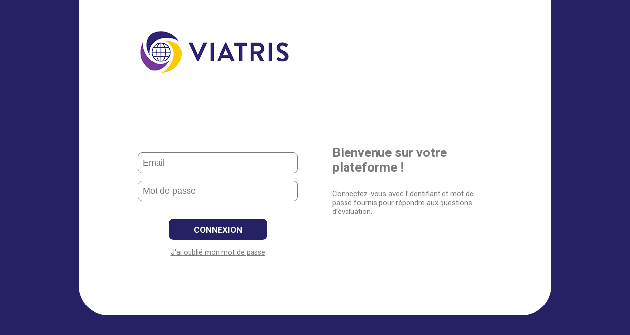

--- FILE ---
content_type: text/html
request_url: https://formation-viatris.com/
body_size: 545
content:

<!DOCTYPE html>
<html class="no-js">

    <head>
    
    <meta charset="utf-8">
    <title>Viatris Evaluation</title>

    <meta name="viewport" content="user-scalable=no, initial-scale=1, maximum-scale=1, minimum-scale=1, width=device-width, target-densitydpi=device-dpi" />

    <link rel="stylesheet" href="../styles/main.css"/>

</head>
    <body id="index">

        <div class="container">
            <div id="logo"></div>

            <div class="content">
                <div class="welcome">
                    <h2>Bienvenue sur votre plateforme !</h2>
                    <p>Connectez-vous avec l’identifiant et mot de passe fournis pour répondre aux questions d’évaluation.</p>
                </div>
                <form class="connexion" action="php/login.php" method="POST">
                    <input type="text" name="user_email" placeholder="Email" />
                    <input type="password" name="user_password" placeholder="Mot de passe" />
                    <input type="submit" class="button" value="Connexion" />
                    <p class="forgot">J'ai oublié mon mot de passe</p>
                    <p class="connexion-error">Identifiant ou mot de passe erroné</p>
                </form>
                <div class="clear"></div>
            </div>
        </div>

        <script src="scripts/vendor.js"></script>

<script src="scripts/isotope.js"></script>
        <script src="scripts/main.js"></script>

        <script>

            
        </script>

    </body>
</html>


--- FILE ---
content_type: text/css
request_url: https://formation-viatris.com/styles/main.css
body_size: 9494
content:
@charset "UTF-8";@import url(https://fonts.googleapis.com/css?family=Roboto:400,300,500,700);a,abbr,acronym,address,applet,article,aside,audio,b,big,blockquote,body,canvas,caption,center,cite,code,dd,del,details,dfn,div,dl,dt,em,embed,fieldset,figcaption,figure,footer,form,h1,h2,h3,h4,h5,h6,header,hgroup,html,i,iframe,img,ins,kbd,label,legend,li,mark,menu,nav,object,ol,output,p,pre,q,ruby,s,samp,section,small,span,strike,strong,sub,summary,sup,table,tbody,td,tfoot,th,thead,time,tr,tt,u,ul,var,video{margin:0;padding:0;border:0;font:inherit;font-size:100%;vertical-align:baseline}html{line-height:1}ol,ul{list-style:none}table{border-collapse:collapse;border-spacing:0}caption,td,th{text-align:left;font-weight:400;vertical-align:middle}blockquote,q{quotes:none}blockquote:after,blockquote:before,q:after,q:before{content:"";content:none}a img{border:none}article,aside,details,figcaption,figure,footer,header,hgroup,main,menu,nav,section,summary{display:block}@font-face{font-family:HelveticaNeueRegular;src:url(../fonts/HelveticaNeueRegular.eot?#iefix) format("embedded-opentype"),url(../fonts/HelveticaNeueRegular.svg#HelveticaNeueRegular) format("svg"),url(../fonts/HelveticaNeueRegular.woff) format("woff"),url(../fonts/HelveticaNeueRegular.ttf) format("truetype");font-weight:400;font-style:normal}@font-face{font-family:HelveticaNeueBold;src:url(../fonts/HelveticaNeue-Bold.eot?#iefix) format("embedded-opentype"),url(../fonts/HelveticaNeue-Bold.svg#HelveticaNeue-Bold) format("svg"),url(../fonts/HelveticaNeue-Bold.otf) format("opentype"),url(../fonts/HelveticaNeue-Bold.woff) format("woff"),url(../fonts/HelveticaNeue-Bold.ttf) format("truetype");font-weight:400;font-style:normal}@font-face{font-family:HelveticaNeueMedium;src:url(../fonts/HelveticaNeue-Medium.eot?#iefix) format("embedded-opentype"),url(../fonts/HelveticaNeue-Medium.svg#HelveticaNeue-Medium) format("svg"),url(../fonts/HelveticaNeue-Medium.woff) format("woff"),url(../fonts/HelveticaNeue-Medium.ttf) format("truetype");font-weight:400;font-style:normal}@font-face{font-family:icon;src:url(../fonts/mylan.eot?97687319);src:url(../fonts/mylan.eot?97687319#iefix) format("embedded-opentype"),url(../fonts/mylan.woff?97687319) format("woff"),url(../fonts/mylan.ttf?97687319) format("truetype"),url(../fonts/mylan.svg?97687319#mylan) format("svg");font-weight:400;font-style:normal}.icon-arrows-cw:before{content:'\e800'}.icon-plus-circled:before{content:'\e801'}.icon-up-open:before{content:'\e802'}.icon-down-open:before{content:'\e803'}.icon-trash-1:before{content:'\e804'}.icon-circle-empty:before{content:'\e805'}.icon-check:before{content:'\e806'}.icon-check-empty:before{content:'\e807'}.icon-doc-new:before{content:'\e808'}.icon-edit-alt:before{content:'\e809'}.icon-download-alt:before{content:'\e80a'}.icon-ok:before{content:'\e80b'}.icon-cancel:before{content:'\e80c'}.icon-dot-circled:before{content:'\e80d'}.icon-plus:before{content:'\e80e'}.icon-stopwatch:before{content:'\e80f'}.icon-users:before{content:'\e810'}.icon-database:before{content:'\e811'}.icon-download:before{content:'\e812'}.icon-help:before{content:'\e813'}.icon-file-excel:before{content:'\e814'}.icon-file-pdf:before{content:'\e815'}.icon-info:before{content:'\e816'}.icon-up-dir:before{content:'\e817'}.icon-down-dir:before{content:'\e818'}.icon-th-list:before{content:'\e819'}.icon-desktop:before{content:'\e81a'}.icon-left-dir:before{content:'\e81b'}.icon-lock-alt:before{content:'\e81c'}.icon-right-dir:before{content:'\e81d'}*{font-smoothing:antialiased;-webkit-font-smoothing:grayscale;-moz-font-smoothing:antialiased;-ms-font-smoothing:antialiased;-o-font-smoothing:antialiased}a,a:hover,a:visited{text-decoration:none}button,input,textarea{-webkit-appearance:none!important;-moz-appearance:none!important;-ms-appearance:none!important;-o-appearance:none!important;appearance:none!important;outline:0}::selection{background:#262064;color:#fff}::-moz-selection{background:#262064;color:#fff}::-webkit-selection{background:#262064;color:#fff}body{background-color:#262064;font-family:Roboto;font-size:18px;color:#78797e}body>.container{max-width:960px;margin:auto}body.admin{background-color:#e4e4e4}body.admin>.container{background-color:#f1f1f1}body:before{background-color:#0A0;display:block;width:100%;padding:10px;color:#FFF;text-align:center;letter-spacing:.5px;position:fixed;top:0;left:0;z-index:1000000}#mobile{display:none}@media only screen and (max-width:767px){#mobile{display:block;position:fixed;top:0;left:0;bottom:0;right:0;background-color:#fff;z-index:10000}#mobile .mobile-content{position:absolute;left:50%;width:240px;margin-left:-120px;top:50%;margin-top:-100px;height:200px;background-color:#f1f1f1;border-radius:5px;padding:20px;box-sizing:border-box}#mobile .mobile-content .mobile-logo{background-image:url(../images/ui-s4b3dfd988d.png);background-position:0 -311px;background-repeat:no-repeat;overflow:hidden;display:block;height:70px;width:196px;margin:auto}}@media only screen and (max-width:767px) and (-webkit-min-device-pixel-ratio:2),only screen and (max-width:767px) and (min-resolution:192dpi){#mobile .mobile-content .mobile-logo{background-image:url(../images/ui-2x-s43543753b7.png);background-size:588px 1113px;background-position:0 -311px;height:70px;width:196px}}@media only screen and (max-width:767px){#mobile .mobile-content p{margin-top:25px;color:#262064;font-size:16px;text-align:center;line-height:20px}}.clear{clear:both}.admin .container .browse,.admin .container .generate,.button,.button-small{color:#fff;border-radius:9px / 9px;background-color:#262064;width:200px;height:42px;box-sizing:border-box;text-decoration:none;display:block;text-align:center;line-height:42px;font-size:17px;font-family:Roboto;font-weight:700;border:none;margin:15px auto;cursor:pointer;text-transform:uppercase}@media only screen and (max-width:767px){.admin .container .browse,.admin .container .generate,.button,.button-small{width:100%}}.admin .container .disabled.browse,.admin .container .disabled.generate,.button.disabled,.disabled.button-small{pointer-events:none;filter:alpha(Opacity=30);opacity:.3;background-color:#787980}.admin .container .waiting.browse,.admin .container .waiting.generate,.button.waiting,.waiting.button-small{pointer-events:none;filter:alpha(Opacity=30);opacity:.3;background-color:#787980;content:' '}.admin .container .waiting.browse:before,.admin .container .waiting.generate:before,.button.waiting:before,.waiting.button-small:before{font-family:icon;content:'\e81e'!important}.button-small{font-size:14px;font-family:Roboto}.button-small.button-icon:before{display:inline-block;width:10px;height:10px;content:' ';font-family:icon;margin-right:10px}input[type=date],input[type=email],input[type=number],input[type=password],input[type=text],select,textarea{border:1px solid #787980;border-radius:9px / 9px;width:200px;height:42px;color:#78797e;font-size:18px;padding:9px;text-align:left;box-sizing:border-box;background-color:#fff;box-shadow:none}input[type=date]:focus,input[type=email]:focus,input[type=number]:focus,input[type=password]:focus,input[type=text]:focus,select:focus,textarea:focus{border:2px solid #262064;color:#262064;background-color:#fff}input[type=date]:invalid,input[type=email]:invalid,input[type=number]:invalid,input[type=password]:invalid,input[type=text]:invalid,select:invalid,textarea:invalid{background-color:#f1f1f1}textarea{line-height:42px}.tooltipster{position:absolute;border-radius:5px;border:1px solid #CCC;background:#f1f1f1;color:#78797e;pointer-events:none}@media only screen and (max-width:767px){.tooltipster{display:none}}.tooltipster .tooltipster-content{font-size:14px;line-height:15px;padding:8px 10px}.tooltipster .tooltipster-arrow{border-right:1px solid #CCC;border-bottom:1px solid #CCC;background:#f1f1f1;display:block;text-align:center;width:10px;height:10px;position:absolute;bottom:-6px;left:50%;margin-left:-6px;z-index:9999;-webkit-transform:rotate(45deg);transform:rotate(45deg)}[type=radio]:checked,[type=radio]:not(:checked){position:absolute;left:-9999px}[type=radio]:checked+label,[type=radio]:not(:checked)+label{position:absolute;cursor:pointer;margin-top:-9px;margin-left:-9px}[type=radio]:checked+label:after,[type=radio]:checked+label:before,[type=radio]:not(:checked)+label:after,[type=radio]:not(:checked)+label:before{content:''}[type=radio]:checked+label:before,[type=radio]:not(:checked)+label:before{font-family:icon;content:'\e805';top:0;left:0}[type=radio]:checked+label:after,[type=radio]:not(:checked)+label:after{background:#262064}[type=radio]:checked+label:before{font-family:icon;content:'\e80d';color:#262064}[type=radio]:checked+label{color:#262064}.admin{font-size:15px}.admin .container{padding:30px;box-sizing:border-box}.admin .container button[type=submit],.admin .container input[type=submit]{float:right}.admin .container header{padding-top:0}@media only screen and (max-width:767px){.admin .container header{padding:0}}.admin .container header #logo{background-image:url(../images/ui-s4b3dfd988d.png);background-position:0 -311px;background-repeat:no-repeat;overflow:hidden;display:block;height:70px;width:196px;margin-bottom:10px;float:left}@media (-webkit-min-device-pixel-ratio:2),(min-resolution:192dpi){.admin .container header #logo{background-image:url(../images/ui-2x-s43543753b7.png);background-size:588px 1113px;background-position:0 -311px;height:70px;width:196px}}@media only screen and (max-width:767px){.admin .container header #logo{margin:auto}}.admin .container header .welcome{color:#78797e;text-align:right;font-size:14px;padding:10px;float:right}.admin .container header .welcome .disconnect,.admin .container header .welcome .mode{color:#78797e;text-decoration:underline;font-size:12px;margin-top:5px}.admin .container header>ul{clear:both;width:100%;padding:10px;padding-top:45px;box-sizing:border-box}.admin .container header>ul li{float:left;border-right:1px solid #FFF;box-sizing:border-box;width:20%}.admin .container header>ul li.group{width:60%;position:relative}.admin .container header>ul li.group>a{border-radius:9px 9px 0 0;position:absolute;top:-43px;border-left:1px solid #262064;border-right:1px solid #262064}.admin .container header>ul li.group .group-folder{border-top:1px solid #262064;border-bottom:none}.admin .container header>ul li.group li{float:left;border-right:1px solid #FFF;box-sizing:border-box;width:33%}.admin .container header>ul li.group li.trainings a{border-radius:0;border-left:none;border-top:none}.admin .container header>ul li.group li.evaluations{width:34%}.admin .container header>ul li.group li.evaluations a:first-child.selected{border-top:none}.admin .container header>ul li.group li.evaluations a:last-child.selected{border-left:1px solid #262064}.admin .container header>ul li.group li.modules{border-right:none;float:right}.admin .container header>ul li.group li.modules a:first-child{border-top:none}.admin .container header>ul li.group li.modules a:last-child{border-radius:0 0 9px}.admin .container header>ul li.group li.modules a.selected{border-right:1px solid #262064}.admin .container header>ul li.group li.modules a.selected:last-child{border-left:none}.admin .container header>ul li.group li.modules li{padding-right:0}.admin .container header>ul li a{color:#fff;width:100%;height:42px;background-color:#262064;box-sizing:border-box;text-decoration:none;display:block;text-align:center;line-height:42px;font-size:14px;font-family:Roboto;font-weight:700;border:none;cursor:pointer;text-transform:uppercase}.admin .container header>ul li a.selected{color:#262064;background-color:#fff;border-top:1px solid #262064;border-bottom:1px solid #262064}.admin .container header>ul li:first-child a{border-radius:9px 0 0 9px}.admin .container header>ul li:first-child a.selected{border-left:1px solid #262064}.admin .container header>ul li .browse,.admin .container header>ul li .button,.admin .container header>ul li .button-small,.admin .container header>ul li .generate{width:100%;margin:0}@media only screen and (max-width:767px){.admin .container header>ul li{margin:2px auto;width:100%}.admin .container header>ul li a,.admin .container header>ul li a:first-child,.admin .container header>ul li a:last-child,.admin .container header>ul li:first-child a,.admin .container header>ul li:first-child a:first-child,.admin .container header>ul li:first-child a:last-child,.admin .container header>ul li:last-child a,.admin .container header>ul li:last-child a:first-child,.admin .container header>ul li:last-child a:last-child{border-radius:9px;width:100%}.admin .container header>ul li.selected a{border:1px solid #262064}}.admin .container #breadcrumb{height:15px;margin-top:10px;padding:0 10px;font-size:15px}.admin .container #breadcrumb li{float:left;cursor:pointer;margin-right:10px}.admin .container #breadcrumb li:hover{color:#262064}.admin .container #breadcrumb li:after{content:'>';margin-left:7px;color:#787980}.admin .container #breadcrumb li.last{cursor:default;pointer-events:none}.admin .container #breadcrumb li.last:after{content:''}.admin .container .editor{display:none;margin:10px;background-color:#fff;padding:20px;box-sizing:border-box;border-radius:9px / 9px;position:relative}.admin .container .editor.show{display:block}.admin .container .editor h1{font-size:20px;font-family:Roboto;font-weight:700;color:#262064;padding-right:265px;box-sizing:border-box}.admin .container .editor h2{font-family:Roboto;font-weight:700;font-size:18px;margin:10px auto 30px;right:0}.admin .container .evaluations-export{margin-top:50px}.admin .container .evaluations-export [type=radio]:checked+label,.admin .container .evaluations-export [type=radio]:not(:checked)+label{position:relative;margin-right:0;margin-left:0;cursor:auto}.admin .container .evaluations-export [type=radio]:checked+label:before,.admin .container .evaluations-export [type=radio]:not(:checked)+label:before{margin-right:5px;cursor:auto}.admin .container .evaluations-export input[type=checkbox]{-webkit-appearance:checkbox!important}.admin .container .evaluations-export input{margin-bottom:5px}.admin .container .evaluations-export label{display:inline-block;width:200px}.admin .container .evaluations-export h3{font-weight:700;margin-bottom:5px}.admin .container .evaluations-export input[type=text],.admin .container .evaluations-export select{font-size:14px;width:300px;margin-bottom:5px}.admin .container .evaluations-export button{margin:auto;float:left}.admin .container .evaluations-export .filters_group{padding:20px;background:#EBEBEB;margin:20px 0;border-radius:10px}.admin .container .evaluations-export .filters_group div{position:relative;height:47px;box-sizing:border-box;display:-webkit-flex;display:flex;-webkit-align-items:center;align-items:center}.admin .container .evaluations-export .filters_group div input[type=radio]{left:0;width:150px;height:20px;top:10px;z-index:100}.admin .container .button[type=submit],.admin .container [type=submit].browse,.admin .container [type=submit].button-small,.admin .container [type=submit].generate{float:right}.admin .container .button[type=submit]:before,.admin .container [type=submit].browse:before,.admin .container [type=submit].button-small:before,.admin .container [type=submit].generate:before{margin-right:10px;font-family:icon;content:'\e80a'}.admin .container .generate{float:right;width:42px;height:42px;line-height:42px;text-align:center;color:#fff;margin:0;padding:0;background-color:#787980}.admin .container .generate:before{margin-right:0;font-family:icon;content:'\e800'}.admin .container .generate:hover{background-color:#262064;color:#fff}.admin .container .browse{float:right;width:150px;height:42px;line-height:42px;text-align:center;color:#fff;margin:0;padding:0;background-color:#787980;text-transform:uppercase}.admin .container .browse:hover{background-color:#262064;color:#fff}.admin .container .create{display:none}.admin .container .create.show{display:block}.admin .container .create .edit-alert{box-sizing:border-box;padding:15px;margin:20px auto;border-radius:9px / 9px;background-color:#f1f1f1;display:none}.admin .container .create .edit-alert.show{display:block}.admin .container .create .edit-alert .alert-title{color:#e70000;margin-bottom:10px;text-transform:uppercase}.admin .container .create form .waiting-alert{display:none}.admin .container .create form.waiting{pointer-events:none}.admin .container .create form.waiting p .saving{display:block}.admin .container .create form p{margin:7px auto;height:42px;clear:both}.admin .container .create form p label{width:150px;margin-right:20px;display:block;float:left;text-align:right;font-size:14px;padding-top:13px;padding-bottom:13px}.admin .container .create form p .input-file,.admin .container .create form p input[data-type=number],.admin .container .create form p input[type=email],.admin .container .create form p input[type=text],.admin .container .create form p select,.admin .container .create form p textarea{display:block;float:left;width:calc(100% - 170px)}.admin .container .create form p .input-file.generated,.admin .container .create form p input[data-type=number].generated,.admin .container .create form p input[type=email].generated,.admin .container .create form p input[type=text].generated,.admin .container .create form p select.generated,.admin .container .create form p textarea.generated{width:calc(100% - 220px)}.admin .container .create form p .input-file[data-type=number],.admin .container .create form p input[data-type=number][data-type=number],.admin .container .create form p input[type=email][data-type=number],.admin .container .create form p input[type=text][data-type=number],.admin .container .create form p select[data-type=number],.admin .container .create form p textarea[data-type=number]{padding-top:0;padding-bottom:0;width:calc(100% - 27px)}.admin .container .create form p .input-file.withInfo,.admin .container .create form p input[data-type=number].withInfo,.admin .container .create form p input[type=email].withInfo,.admin .container .create form p input[type=text].withInfo,.admin .container .create form p select.withInfo,.admin .container .create form p textarea.withInfo{border-radius:9px 9px 0 0}.admin .container .create form p .input-file.input-file,.admin .container .create form p input[data-type=number].input-file,.admin .container .create form p input[type=email].input-file,.admin .container .create form p input[type=text].input-file,.admin .container .create form p select.input-file,.admin .container .create form p textarea.input-file{position:relative;cursor:pointer}.admin .container .create form p .input-file.input-file input[type=file],.admin .container .create form p input[data-type=number].input-file input[type=file],.admin .container .create form p input[type=email].input-file input[type=file],.admin .container .create form p input[type=text].input-file input[type=file],.admin .container .create form p select.input-file input[type=file],.admin .container .create form p textarea.input-file input[type=file]{position:absolute;filter:alpha(Opacity=0);opacity:0;width:100%;height:45px;cursor:pointer}.admin .container .create form p .input-file.input-file input[type=text],.admin .container .create form p input[data-type=number].input-file input[type=text],.admin .container .create form p input[type=email].input-file input[type=text],.admin .container .create form p input[type=text].input-file input[type=text],.admin .container .create form p select.input-file input[type=text],.admin .container .create form p textarea.input-file input[type=text]{width:calc(100% - 158px);pointer-events:none}.admin .container .create form p .input-file.input-file .info,.admin .container .create form p input[data-type=number].input-file .info,.admin .container .create form p input[type=email].input-file .info,.admin .container .create form p input[type=text].input-file .info,.admin .container .create form p select.input-file .info,.admin .container .create form p textarea.input-file .info{width:calc(100% - 158px);margin-right:158px}.admin .container .create form p .input-file.input-file .info a,.admin .container .create form p input[data-type=number].input-file .info a,.admin .container .create form p input[type=email].input-file .info a,.admin .container .create form p input[type=text].input-file .info a,.admin .container .create form p select.input-file .info a,.admin .container .create form p textarea.input-file .info a{color:#78797e;text-decoration:underline}.admin .container .create form p .input-file.input-file .info a:hover,.admin .container .create form p input[data-type=number].input-file .info a:hover,.admin .container .create form p input[type=email].input-file .info a:hover,.admin .container .create form p input[type=text].input-file .info a:hover,.admin .container .create form p select.input-file .info a:hover,.admin .container .create form p textarea.input-file .info a:hover{font-weight:700}.admin .container .create form p .input-file.input-file:hover .browse,.admin .container .create form p input[data-type=number].input-file:hover .browse,.admin .container .create form p input[type=email].input-file:hover .browse,.admin .container .create form p input[type=text].input-file:hover .browse,.admin .container .create form p select.input-file:hover .browse,.admin .container .create form p textarea.input-file:hover .browse{background-color:#262064;color:#fff}.admin .container .create form p textarea{padding:9px;height:95px;line-height:24px}.admin .container .create form p .info{display:block;float:right;padding:6px;font-size:13px;margin-right:50px;margin-bottom:7px;width:calc(100% - 220px);box-sizing:border-box;border-radius:0 0 9px 9px;background-color:#f1f1f1;border:1px solid #787980;border-top:none}.admin .container .create form p.error{display:none}.admin .container .create form p.error.show{display:block;color:#e70000}.admin .container .create form p .saving{float:right;line-height:53px;margin:10px 20px;display:none}@media only screen and (max-width:767px){.admin .container .create form p{height:auto}.admin .container .create form p label{width:100%;float:none;text-align:left}.admin .container .create form p input[data-type=number],.admin .container .create form p input[type=email],.admin .container .create form p input[type=text],.admin .container .create form p select,.admin .container .create form p textarea{width:100%;float:none}.admin .container .create form p input[data-type=number].generated,.admin .container .create form p input[type=email].generated,.admin .container .create form p input[type=text].generated,.admin .container .create form p select.generated,.admin .container .create form p textarea.generated{float:left;width:calc(100% - 50px)}.admin .container .create form p span.info{width:100%;width:calc(100% - 50px)}}.admin .container .list{display:none}.admin .container .list.show{display:block}.admin .container .list ul.folders>li{border-bottom:1px solid #FFF;overflow:hidden;display:none}.admin .container .list ul.folders>li.visible{display:block}.admin .container .list ul.folders>li p.folder_title{width:100%;line-height:42px;padding:0 10px;background-color:#262064;color:#FFF;box-sizing:border-box;cursor:pointer;position:relative;font-weight:700;font-family:Roboto}.admin .container .list ul.folders>li p.folder_title span{font-size:14px;font-weight:200}.admin .container .list ul.folders>li p.folder_title span:before{content:"("}.admin .container .list ul.folders>li p.folder_title span:after{content:")"}.admin .container .list ul.folders>li p.folder_title:after{content:'\e818';display:inline-block;width:10px;height:10px;font-family:icon;margin-right:10px;position:absolute;top:0;right:10px}.admin .container .list ul.folders>li table,.admin .container .list ul.folders>li ul.sessions{display:none}.admin .container .list ul.folders>li.active p.folder_title{border-bottom:1px solid #FFF;background-color:#1b144a}.admin .container .list ul.folders>li.active p.folder_title:after{content:'\e817'}.admin .container .list ul.folders>li.active>table{display:table}.admin .container .list ul.folders>li.active ul.sessions{display:block}.admin .container .list ul.folders>li.active ul.sessions~table{display:none}.admin .container .list ul.folders>li ul.sessions li[data-session] p{width:100%;line-height:30px;padding:0 10px;background-color:#EFEFEF;box-sizing:border-box;cursor:pointer;position:relative;font-family:Roboto;border-bottom:1px solid #CCC}.admin .container .list ul.folders>li ul.sessions li[data-session] p span{font-size:14px;font-weight:200}.admin .container .list ul.folders>li ul.sessions li[data-session] p span:before{content:"("}.admin .container .list ul.folders>li ul.sessions li[data-session] p span:after{content:")"}.admin .container .list ul.folders>li ul.sessions li[data-session] p:after{content:'\e818';display:inline-block;width:10px;height:10px;font-family:icon;margin-right:10px;position:absolute;top:0;right:10px}.admin .container .list ul.folders>li ul.sessions li[data-session].active p{font-weight:700}.admin .container .list ul.folders>li ul.sessions li[data-session].active p:after{content:'\e817'}.admin .container .list ul.folders>li ul.sessions li[data-session].active>table{display:table}.admin .container .list table{width:100%;margin:auto;box-sizing:border-box}.admin .container .list table thead{width:100%}.admin .container .list table thead th{text-align:center;font-family:Roboto;font-weight:700;background-color:#262064;color:#fff;border-left:1px solid #fff;padding:10px 5px;height:44px;box-sizing:border-box;cursor:pointer}.admin .container .list table thead th.col-select{width:120px}.admin .container .list table thead th:first-child{border-left:1px solid #262064}.admin .container .list table thead th:last-child{border-right:1px solid #262064}.admin .container .list table thead th.tools{width:110px;cursor:default}.admin .container .list table thead th.tools .tool-all,.admin .container .list table thead th.tools .tool-all:hover:before{color:#fff}.admin .container .list table thead th.tools .tool-all.selected:before{content:'\e806'}.admin .container .list table thead th.up:after{font-family:icon;content:'\e802';font-size:14px;margin-left:5px}.admin .container .list table thead th.down:after{font-family:icon;content:'\e803';font-size:14px;margin-left:5px}.admin .container .list table tbody{width:100%}.admin .container .list table tbody tr.style0{background-color:#f1f1f1}.admin .container .list table tbody tr.style1{background-color:#fff}.admin .container .list table tbody tr td{text-align:center;border:1px solid #262064;height:44px;min-width:50px;max-width:200px;padding:5px;overflow:hidden;word-break:break-all;box-sizing:border-box}.admin .container .list table tbody tr td .list-details{margin-top:15px;margin-left:15px}.admin .container .list table tbody tr td .list-details li{position:relative;padding-left:0;margin:5px}.admin .container .list table tbody tr td .list-details li.response-right{color:#1ba610}.admin .container .list table tbody tr td .num_question_total{height:42px;line-height:42px;display:inline-block;font-size:14px}.admin .container .list table tbody tr td .stepper{width:30px;height:42px;display:inline-block;position:relative;overflow:visible;margin-right:5px}.admin .container .list table tbody tr td .stepper input[data-type=number]{font-size:19px;border:0;background-color:transparent;text-align:right;width:30px;height:42px;border-radius:0;color:#787980;padding:0}.admin .container .list table tbody tr td .stepper .stepper-arrow{position:absolute;left:70px;top:2px}.admin .container .list table tbody tr td .stepper .stepper-arrow.down{top:22px}.admin .container .list table tbody tr.selected{color:#262064}.admin .container .list table tbody tr.selected td .select:before{color:#262064;content:'\e806'}.admin .container .list table tbody tr.selected td[rowspan]{color:#787980}@media only screen and (max-width:767px){.admin .container .list table.generated tbody tr td,.admin .container .list table.generated thead tr th{display:none}.admin .container .list table.generated tbody tr td:first-child,.admin .container .list table.generated tbody tr td:last-child,.admin .container .list table.generated thead tr th:first-child,.admin .container .list table.generated thead tr th:last-child{display:table-cell}}.admin .container .list.user-details table tbody tr td .list-details li{padding-left:20px}.admin .container .list.user-details table tbody tr td .list-details li:before{position:absolute;left:0;content:'\e807';font-family:icon;color:#CCC}.admin .container .list.user-details table tbody tr td .list-details li.response-user:before{content:'\e806';font-family:icon;color:#e70000}.admin .container .list.user-details table tbody tr td .list-details li.response-user.response-right:before{color:#1ba610}.admin .container .list .add{position:absolute;width:260px;margin-bottom:0;right:20px;top:15px}@media only screen and (max-width:767px){.admin .container .list .add{width:100%;position:relative;margin-bottom:10px;top:auto;right:auto}}.admin .container .list .add:before{content:'\e80e'}.admin .tool,.admin .tool-all{color:#787980;font-size:14px;display:inline-block;margin:2px}.admin .tool-all:before,.admin .tool:before{font-size:18px;font-family:icon}.admin .tool-all:hover:before,.admin .tool:hover:before{color:#262064}.admin .edit-ext:before,.admin .edit:before{content:'\e809'}.admin .duplicate:before{content:'\e80e'}.admin .open:before{content:'\e81a'}.admin .user:before{content:'\e810'}.admin .question:before{content:'\e813'}.admin .response:before{content:'\e811'}.admin .sub:before{content:'\e819';font-size:15px}.admin .export:before,.admin .reporting:before{content:'\e814'}.admin .emargement:before{content:'\e815'}.admin .select:before{content:'\e807'}.admin .delete:before{content:'\e804'}.admin .unlock:before{content:'\e81c'}#reporting .container .list table thead th.tools{width:140px}#reporting .container #questions-editor .list table thead th.tools{width:50px}#reporting .container #questions-editor .list table tbody tr td:nth-child(2){text-align:left}#reporting .container #users-editor .list table thead th.tools{width:80px}.ui-autocomplete{background:#fff;border-radius:10px;border:1px solid #CCC;width:300px;overflow-y:scroll;max-height:300px;padding:3px;box-sizing:border-box}.ui-autocomplete li{border-bottom:1px solid #EBEBEB;padding:7px 10px;cursor:pointer}.ui-autocomplete li.ui-state-focus{color:#00bbe7}@media only screen and (max-width:767px){#index{background-color:#FFF}}#index .container{background-color:#fff;border-radius:0 0 60px 60px;box-sizing:border-box;padding:50px 85px 85px}@media only screen and (max-width:767px){#index .container{padding:30px;box-sizing:border-box;border-radius:0}}#index .container #logo{margin-left:35px;background-image:url(../images/ui-s4b3dfd988d.png);background-position:0 -471px;background-repeat:no-repeat;overflow:hidden;display:block;height:110px;width:308px}@media (-webkit-min-device-pixel-ratio:2),(min-resolution:192dpi){#index .container #logo{background-image:url(../images/ui-2x-s43543753b7.png);background-size:588px 1113px;background-position:0 -471px;height:110px;width:308px}}@media only screen and (max-width:767px){#index .container #logo{margin:auto;background-image:url(../images/ui-s4b3dfd988d.png);background-position:0 -311px;background-repeat:no-repeat;overflow:hidden;display:block;height:70px;width:196px}}@media only screen and (max-width:767px) and (-webkit-min-device-pixel-ratio:2),only screen and (max-width:767px) and (min-resolution:192dpi){#index .container #logo{background-image:url(../images/ui-2x-s43543753b7.png);background-size:588px 1113px;background-position:0 -311px;height:70px;width:196px}}#index .container .content{margin-top:100px}@media only screen and (max-width:767px){#index .container .content{margin-top:20px}}#index .container .content .connexion{width:50%;float:left;padding:35px;box-sizing:border-box}@media only screen and (max-width:767px){#index .container .content .connexion{margin-top:20px;width:100%;float:none;padding:0}}#index .container .content .connexion input[type=password],#index .container .content .connexion input[type=text]{display:block;max-width:330px;width:100%;margin:15px auto;color:#262064}@media only screen and (max-width:767px){#index .container .content .connexion input[type=password],#index .container .content .connexion input[type=text]{width:100%}}#index .admin .container .content .connexion .browse,#index .admin .container .content .connexion .generate,#index .container .content .connexion .button,#index .container .content .connexion .button-small,.admin #index .container .content .connexion .browse,.admin #index .container .content .connexion .generate{margin:36px auto auto}@media only screen and (max-width:767px){#index .admin .container .content .connexion .browse,#index .admin .container .content .connexion .generate,#index .container .content .connexion .button,#index .container .content .connexion .button-small,.admin #index .container .content .connexion .browse,.admin #index .container .content .connexion .generate{margin:15px auto auto}}#index .container .content .connexion .forgot{margin-top:20px;text-align:center;font-size:.8em;text-decoration:underline;cursor:pointer}#index .container .content .connexion .connexion-error,#index .container .content .connexion .connexion-error-1,#index .container .content .connexion .password-error-2,#index .container .content .connexion .password-error-3{display:none;color:#e70000;margin-top:20px;text-align:center}#index .container .content .connexion .connexion-error-1.show,#index .container .content .connexion .connexion-error.show,#index .container .content .connexion .password-error-2.show,#index .container .content .connexion .password-error-3.show{display:block}#index .container .content .welcome{width:50%;float:right;padding:35px;box-sizing:border-box}@media only screen and (max-width:767px){#index .container .content .welcome{width:100%;float:none;padding:0}}#index .container .content .welcome h2{font-family:Roboto;font-weight:700;font-size:26px;margin-bottom:30px;line-height:30px}@media only screen and (max-width:767px){#index .container .content .welcome h2{margin-bottom:15px}}#index .container .content .welcome p{font-size:15px;line-height:18px}#evaluation .panel{box-sizing:border-box;border-radius:9px / 9px;background-color:#fff;padding:30px;width:420px}.vm .container{padding:30px;box-sizing:border-box}@media only screen and (max-width:767px){.vm .container{padding:10px}}.vm .container header{padding-top:0;padding-bottom:10px}@media only screen and (max-width:767px){.vm .container header{padding-top:0}}.vm .container header #logo{background-image:url(../images/ui-s4b3dfd988d.png);background-position:0 -391px;background-repeat:no-repeat;overflow:hidden;display:block;height:70px;width:196px;cursor:pointer;float:left}@media (-webkit-min-device-pixel-ratio:2),(min-resolution:192dpi){.vm .container header #logo{background-image:url(../images/ui-2x-s43543753b7.png);background-size:588px 1113px;background-position:0 -391px;height:70px;width:196px}}@media only screen and (max-width:767px){.vm .container header #logo{margin:auto}}.vm .container header .welcome{color:#fff;text-align:right;font-size:14px;padding:10px;float:right}.vm .container header .welcome .disconnect,.vm .container header .welcome .mode{color:#fff;text-decoration:underline;font-size:12px;margin-top:5px}.vm .container .eval-popin-internet{position:fixed;top:0;left:0;right:0;bottom:0;z-index:1000;background-color:rgba(0,0,0,.6);display:none}.vm .container .eval-popin-internet .popin-container{position:absolute;background-color:#fff;padding:20px;box-sizing:border-box;border-radius:9px / 9px;-webkit-transform:translate3d(-50%,-50%,0);transform:translate3d(-50%,-50%,0);top:50%;left:50%;text-align:center;line-height:30px;min-width:480px}.vm .container .panel{margin:10px;background-color:#fff;padding:20px;box-sizing:border-box;border-radius:9px / 9px;position:relative}@media only screen and (max-width:767px){.vm .container .panel{margin:10px 0;padding:10px}}.vm .container section{display:none}.vm .container section.show{display:block}.vm .container .home .panel{width:calc(33% - 20px);float:left;min-height:420px}@media only screen and (max-width:767px){.vm .container .home .panel{width:100%;float:none}}.vm .container .home .panel .panel-picto{margin:15px auto 25px}.vm .container .home .panel h2{font-size:25px;text-align:center;color:#262064;margin:25px auto}.vm .container .home .panel .empty,.vm .container .home .panel .info{font-size:15px;text-align:center;margin:10px auto}.vm .container .home .panel.modules .panel-picto{background-image:url(../images/ui-s4b3dfd988d.png);background-position:0 -765px;background-repeat:no-repeat;overflow:hidden;display:block;height:98px;width:98px}@media (-webkit-min-device-pixel-ratio:2),(min-resolution:192dpi){.vm .container .home .panel.modules .panel-picto{background-image:url(../images/ui-2x-s43543753b7.png);background-size:588px 1113px;background-position:0 -765px;height:98px;width:98px}}.admin .vm .container .home .panel.modules .browse,.admin .vm .container .home .panel.modules .generate,.vm .admin .container .home .panel.modules .browse,.vm .admin .container .home .panel.modules .generate,.vm .container .home .panel.modules .button,.vm .container .home .panel.modules .button-small{width:100%;max-width:200px;display:none}.admin .vm .container .home .panel.modules .show.browse,.admin .vm .container .home .panel.modules .show.generate,.vm .admin .container .home .panel.modules .show.browse,.vm .admin .container .home .panel.modules .show.generate,.vm .container .home .panel.modules .button.show,.vm .container .home .panel.modules .show.button-small{display:block}.vm .container .home .panel.evaluations .panel-picto{background-image:url(../images/ui-s4b3dfd988d.png);background-position:0 -656px;background-repeat:no-repeat;overflow:hidden;display:block;height:99px;width:98px}@media (-webkit-min-device-pixel-ratio:2),(min-resolution:192dpi){.vm .container .home .panel.evaluations .panel-picto{background-image:url(../images/ui-2x-s43543753b7.png);background-size:588px 1113px;background-position:0 -656px;height:99px;width:98px}}.vm .container .home .panel.trainings .panel-picto{background-image:url(../images/ui-s4b3dfd988d.png);background-position:0 -873px;background-repeat:no-repeat;overflow:hidden;display:block;height:98px;width:98px}@media (-webkit-min-device-pixel-ratio:2),(min-resolution:192dpi){.vm .container .home .panel.trainings .panel-picto{background-image:url(../images/ui-2x-s43543753b7.png);background-size:588px 1113px;background-position:0 -873px;height:98px;width:98px}}.vm .container .home .panel ul{padding:5px;box-sizing:border-box}.vm .container .home .panel ul li{padding:15px;box-sizing:border-box;background-color:#f1f1f1;color:#787980;border-radius:9px / 9px;font-size:14px;margin:10px auto}.vm .container .home .panel ul li .item-title{font-size:15px;font-weight:700;margin-bottom:10px}.admin .vm .container .home .panel ul li .browse,.admin .vm .container .home .panel ul li .generate,.vm .admin .container .home .panel ul li .browse,.vm .admin .container .home .panel ul li .generate,.vm .container .home .panel ul li .button,.vm .container .home .panel ul li .button-small{margin-bottom:0;width:100%}.vm .container .evaluation,.vm .container .module,.vm .container .modules-list{min-height:400px}.vm .container .evaluation .button-home,.vm .container .module .button-home,.vm .container .modules-list .button-home{top:0;left:0;margin:0;width:115px;position:absolute;display:none;border-left:2px solid #FFF;border-radius:9px 0;border-top:2px solid #FFF}.vm .container .evaluation .button-home.show,.vm .container .module .button-home.show,.vm .container .modules-list .button-home.show{display:block}.vm .container .module .module-container iframe{width:100%;height:100%}.vm .container .modules-list .modules-list-title{width:100%;top:20px;left:0;font-size:24px;text-align:center;color:#262064;line-height:30px;box-sizing:border-box;padding:0 130px}@media only screen and (max-width:767px){.vm .container .modules-list .modules-list-title{font-size:20px;line-height:25px}}.vm .container .modules-list .modules-list-title span{display:block;margin:auto;font-family:Roboto;font-weight:700}.vm .container .modules-list ul.folders{width:100%;margin-top:50px}.vm .container .modules-list ul.folders>li{border-bottom:1px solid #FFF;background-color:rgba(200,200,200,.2);overflow:hidden;display:none}.vm .container .modules-list ul.folders>li.visible{display:block}.vm .container .modules-list ul.folders>li p.folder_title{width:100%;line-height:42px;padding:0 10px;background-color:#262064;color:#FFF;box-sizing:border-box;cursor:pointer;position:relative;font-weight:700;font-family:Roboto;font-size:15px}.vm .container .modules-list ul.folders>li p.folder_title span{font-size:14px;font-weight:200}.vm .container .modules-list ul.folders>li p.folder_title span:before{content:"("}.vm .container .modules-list ul.folders>li p.folder_title span:after{content:")"}.vm .container .modules-list ul.folders>li p.folder_title:after{content:'\e818';display:inline-block;width:10px;height:10px;font-family:icon;margin-right:10px;position:absolute;top:0;right:10px}.vm .container .modules-list ul.folders>li ul{display:none;width:100%;position:relative;margin:5px 0;padding:15px;box-sizing:border-box}.vm .container .modules-list ul.folders>li ul:after{content:' ';display:block;clear:both}.vm .container .modules-list ul.folders>li.active p.folder_title{border-bottom:1px solid #FFF;background-color:#1b144a}.vm .container .modules-list ul.folders>li.active p.folder_title:after{content:'\e817'}.vm .container .modules-list ul.folders>li.active ul{display:block}.vm .container .modules-list ul.folders>li li{width:calc(100% / 3 - 20px);float:left;cursor:pointer;padding:20px;box-sizing:border-box;background-color:#FFF;color:#787980;border-radius:9px / 9px;font-size:14px;margin:10px;height:360px;overflow:hidden;box-shadow:0 0 7px rgba(100,100,100,.2)}.vm .container .modules-list ul.folders>li li .item-title{font-weight:700;font-size:15px;height:30px;overflow:hidden}.vm .container .modules-list ul.folders>li li .item-thumb{width:100%;height:140px;display:block;background-size:cover;background-position:center center;margin:10px 0;background-color:#787980}.vm .container .modules-list ul.folders>li li .item-date,.vm .container .modules-list ul.folders>li li .item-duration{color:#787980;font-size:15px;margin:5px 0}.vm .container .modules-list ul.folders>li li .item-type{color:#787980;font-size:15px;font-weight:700}.admin .vm .container .modules-list ul.folders>li li .browse,.admin .vm .container .modules-list ul.folders>li li .generate,.vm .admin .container .modules-list ul.folders>li li .browse,.vm .admin .container .modules-list ul.folders>li li .generate,.vm .container .modules-list ul.folders>li li .button,.vm .container .modules-list ul.folders>li li .button-small{width:100%;max-width:200px}.vm .container .evaluation .eval-num{background-color:#787980;color:#fff;font-size:20px;width:106px;height:83px;border-radius:0 0 9px 9px;box-sizing:border-box;top:0;left:40px;padding:18px 10px;position:absolute;text-align:center;line-height:25px;display:none}.vm .container .evaluation .eval-num.show{display:block}.vm .container .evaluation .eval-num strong{font-weight:700;display:block;margin:auto}@media only screen and (max-width:767px){.vm .container .evaluation .eval-num{font-size:15px;text-transform:uppercase;width:70px;height:40px;border-radius:0 9px 9px 0;top:100px;left:0;line-height:40px;padding:0}.vm .container .evaluation .eval-num span{display:none}.vm .container .evaluation .eval-num strong{margin-left:3px;display:inline-block}}.vm .container .evaluation .eval-title{width:100%;top:20px;left:0;font-size:24px;text-align:center;color:#262064;line-height:30px;box-sizing:border-box;padding:0 130px}@media only screen and (max-width:767px){.vm .container .evaluation .eval-title{font-size:20px;line-height:25px}}.vm .container .evaluation .eval-title span{display:block;margin:auto;font-family:Roboto;font-weight:700}.vm .container .evaluation .eval-time{position:absolute;top:0;right:40px;padding:18px 10px 10px;border-radius:0 0 9px 9px;box-sizing:border-box;background-color:#f1f1f1;display:none;line-height:20px}.vm .container .evaluation .eval-time.show{display:block}.vm .container .evaluation .eval-time .eval-time-label{color:#e70000;font-size:18px;display:block;float:left}.vm .container .evaluation .eval-time .eval-time-label:before{font-family:icon;content:'\e80f'}.vm .container .evaluation .eval-time .eval-time-value{color:#e70000;font-size:18px;font-family:Roboto;font-weight:700;display:block;width:60px;float:left;text-align:center}@media only screen and (max-width:767px){.vm .container .evaluation .eval-time{border-radius:9px 0 0 9px;top:100px;right:0;padding:10px}}.vm .container .evaluation .eval-subthemes{padding:10px;box-sizing:border-box}.admin .vm .container .evaluation .eval-subthemes .browse,.admin .vm .container .evaluation .eval-subthemes .generate,.vm .admin .container .evaluation .eval-subthemes .browse,.vm .admin .container .evaluation .eval-subthemes .generate,.vm .container .evaluation .eval-subthemes .button,.vm .container .evaluation .eval-subthemes .button-small{margin-top:50px;clear:both}.vm .container .evaluation .eval-subthemes ul.themes{box-sizing:border-box;width:100%;margin-top:20px}.vm .container .evaluation .eval-subthemes ul.themes>li{width:calc(50% - 20px);float:left;background-color:#f1f1f1;border-radius:9px / 9px;box-sizing:border-box;padding:20px;margin:10px;filter:alpha(Opacity=99);opacity:.99}@media only screen and (max-width:767px){.vm .container .evaluation .eval-subthemes ul.themes>li{float:none;width:100%;margin:10px 0}}.vm .container .evaluation .eval-subthemes ul.themes>li p{font-family:Roboto;font-weight:700}.vm .container .evaluation .eval-subthemes ul.themes>li ul.subthemes{margin-top:10px}.vm .container .evaluation .eval-subthemes ul.themes>li ul.subthemes>li{color:#787980;cursor:pointer;display:block;margin:4px 2px;float:none;padding-left:24px;position:relative}.vm .container .evaluation .eval-subthemes ul.themes>li ul.subthemes>li:hover{color:#262064}.vm .container .evaluation .eval-subthemes ul.themes>li ul.subthemes>li:before{font-family:icon;content:'\e807';margin-right:4px;position:absolute;left:0}.vm .container .evaluation .eval-subthemes ul.themes>li ul.subthemes>li.selected{color:#262064}.vm .container .evaluation .eval-subthemes ul.themes>li ul.subthemes>li.selected:before{font-family:icon;content:'\e806'}.vm .container .evaluation .eval-step{margin-top:50px;left:0;display:none;width:100%;box-sizing:border-box}@media only screen and (max-width:767px){.vm .container .evaluation .eval-step{margin-top:100px}}.vm .container .evaluation .eval-step.show{display:block}.vm .container .evaluation .eval-questions .question-title{font-family:Roboto;font-weight:700;margin:auto 100px;box-sizing:border-box}@media only screen and (max-width:767px){.vm .container .evaluation .eval-questions .question-title{margin:auto}}.vm .container .evaluation .eval-questions ul{margin:30px 100px}@media only screen and (max-width:767px){.vm .container .evaluation .eval-questions ul{margin:auto}}.vm .container .evaluation .eval-questions ul li{margin:5px auto;position:relative;width:100%;clear:both;background-color:#f7f7f7;border-radius:9px / 9px}.vm .container .evaluation .eval-questions ul li .response-title{width:calc(100% - 160px);margin-left:160px;padding:10px;box-sizing:border-box}.vm .container .evaluation .eval-questions ul li .response-choice{width:160px;padding:7px;background-color:#f0f0f0;border-radius:9px 0 0 9px;box-sizing:border-box;position:absolute;height:100%}.vm .container .evaluation .eval-questions ul li .response-choice div{position:absolute;top:50%;margin-top:-9px}.vm .container .evaluation .eval-questions ul li .resp-no,.vm .container .evaluation .eval-questions ul li .resp-yes{color:#787980;cursor:pointer;display:inline-block;margin:0 2px}.vm .container .evaluation .eval-questions ul li .resp-no:hover,.vm .container .evaluation .eval-questions ul li .resp-yes:hover{color:#262064}.vm .container .evaluation .eval-questions ul li .resp-no:before,.vm .container .evaluation .eval-questions ul li .resp-yes:before{font-family:icon;content:'\e805';margin-right:4px}.vm .container .evaluation .eval-questions ul li.response-only{background-color:transparent;width:100%}.vm .container .evaluation .eval-questions ul li.response-only>div{text-align:center}.vm .container .evaluation .eval-questions ul li.response-only>div .resp{background-color:#f0f0f0;border-radius:9px / 9px;width:100px;padding:7px;margin:0 4px;box-sizing:border-box}.vm .container .evaluation .eval-questions ul li[data-right=true] .resp-yes{color:#262064}.vm .container .evaluation .eval-questions ul li[data-right=true] .resp-yes:before{content:'\e80d'}.vm .container .evaluation .eval-questions ul li[data-right=false] .resp-no{color:#262064}.vm .container .evaluation .eval-questions ul li[data-right=false] .resp-no:before{content:'\e80d'}.vm .container .evaluation .eval-questions ul li.correct .resp-no,.vm .container .evaluation .eval-questions ul li.correct .resp-yes{color:#1ba610;pointer-events:none}.vm .container .evaluation .eval-questions ul li.incorrect .resp-no,.vm .container .evaluation .eval-questions ul li.incorrect .resp-yes{color:#e70000;pointer-events:none}@media only screen and (max-width:767px){.vm .container .evaluation .eval-questions ul li{width:100%;min-height:50px}.vm .container .evaluation .eval-questions ul li .response-title{width:calc(100% - 80px);margin-left:80px}.vm .container .evaluation .eval-questions ul li .response-choice{width:80px}.vm .container .evaluation .eval-questions ul li .response-choice div{margin-top:-20px}.vm .container .evaluation .eval-questions ul li .resp-sep{display:none}}.vm .container .evaluation .eval-questions .question-info{text-align:center}.vm .container .evaluation .eval-questions .question-info.correct{color:#1ba610}.vm .container .evaluation .eval-questions .question-info.incorrect{color:#e70000}.vm .container .evaluation .eval-questions .question-eval-info{text-align:center}.admin .vm .container .evaluation .eval-questions .browse,.admin .vm .container .evaluation .eval-questions .generate,.vm .admin .container .evaluation .eval-questions .browse,.vm .admin .container .evaluation .eval-questions .generate,.vm .container .evaluation .eval-questions .button,.vm .container .evaluation .eval-questions .button-small{margin-top:40px;clear:both}.vm .container .evaluation .eval-complete{text-align:center;box-sizing:border-box}.vm .container .evaluation .eval-complete .complete-score{height:170px;width:466px;margin:auto}.vm .container .evaluation .eval-complete .complete-score:after{content:' ';clear:both}.vm .container .evaluation .eval-complete .complete-score .score-text-l{text-align:right;line-height:130px;float:left;margin:0}.vm .container .evaluation .eval-complete .complete-score .score-points{float:left;margin:0;width:170px}.vm .container .evaluation .eval-complete .complete-score .score-points .points{background-image:url(../images/ui-s4b3dfd988d.png);background-position:0 -171px;background-repeat:no-repeat;overflow:hidden;display:block;height:130px;width:130px;text-align:center;line-height:130px;color:#fff;font-size:30px;font-family:Roboto;font-weight:700;margin:auto}@media (-webkit-min-device-pixel-ratio:2),(min-resolution:192dpi){.vm .container .evaluation .eval-complete .complete-score .score-points .points{background-image:url(../images/ui-2x-s43543753b7.png);background-size:588px 1113px;background-position:0 -171px;height:130px;width:130px}}.vm .container .evaluation .eval-complete .complete-score .score-points .points-infos{margin-top:10px;line-height:18px;font-size:18px;color:#787980;font-family:Roboto}.vm .container .evaluation .eval-complete .complete-score .score-text-r{text-align:left;line-height:130px;float:left;margin:0}.vm .container .evaluation .eval-complete .complete-phone{display:none;color:#262064;line-height:55px;width:570px;margin:auto}.vm .container .evaluation .eval-complete .complete-phone:after{content:' ';background-image:url(../images/ui-s4b3dfd988d.png);background-position:0 -591px;background-repeat:no-repeat;overflow:hidden;display:block;height:55px;width:64px;float:right}@media (-webkit-min-device-pixel-ratio:2),(min-resolution:192dpi){.vm .container .evaluation .eval-complete .complete-phone:after{background-image:url(../images/ui-2x-s43543753b7.png);background-size:588px 1113px;background-position:0 -591px;height:55px;width:64px}}.vm .container .evaluation .eval-complete .complete-phone.show{display:block}.vm .container .evaluation .eval-complete .complete-continue{display:none;text-align:center}.vm .container .evaluation .eval-complete .complete-continue.show{display:block}.vm .container .evaluation .eval-complete .complete-congrat{border:1px solid #262064;border-radius:9px / 9px;padding:15px;box-sizing:border-box;width:565px;margin:20px auto;line-height:25px;position:relative}.vm .container .evaluation .eval-complete .complete-congrat .congrat-points{font-size:16px}.vm .container .evaluation .eval-complete .complete-congrat.correct:before{content:' ';background-image:url(../images/ui-s4b3dfd988d.png);background-position:0 0;background-repeat:no-repeat;overflow:hidden;display:block;height:94px;width:64px;position:absolute;top:-35px;left:-32px}@media (-webkit-min-device-pixel-ratio:2),(min-resolution:192dpi){.vm .container .evaluation .eval-complete .complete-congrat.correct:before{background-image:url(../images/ui-2x-s43543753b7.png);background-size:588px 1113px;background-position:0 0;height:94px;width:64px}}.vm .container .evaluation .eval-complete .complete-congrat.correct .congrat-message{color:#262064}.vm .container .evaluation .eval-complete .complete-congrat.incorrect .congrat-message{color:#e70000}.admin .vm .container .evaluation .eval-complete .browse,.admin .vm .container .evaluation .eval-complete .generate,.vm .admin .container .evaluation .eval-complete .browse,.vm .admin .container .evaluation .eval-complete .generate,.vm .container .evaluation .eval-complete .button,.vm .container .evaluation .eval-complete .button-small{width:250px;display:none}@media only screen and (max-width:767px){.admin .vm .container .evaluation .eval-complete .browse,.admin .vm .container .evaluation .eval-complete .generate,.vm .admin .container .evaluation .eval-complete .browse,.vm .admin .container .evaluation .eval-complete .generate,.vm .container .evaluation .eval-complete .button,.vm .container .evaluation .eval-complete .button-small{width:100%}}.admin .vm .container .evaluation .eval-complete .red.browse,.admin .vm .container .evaluation .eval-complete .red.generate,.vm .admin .container .evaluation .eval-complete .red.browse,.vm .admin .container .evaluation .eval-complete .red.generate,.vm .container .evaluation .eval-complete .button.red,.vm .container .evaluation .eval-complete .red.button-small{background-color:#e70000}.admin .vm .container .evaluation .eval-complete .show.browse,.admin .vm .container .evaluation .eval-complete .show.generate,.vm .admin .container .evaluation .eval-complete .show.browse,.vm .admin .container .evaluation .eval-complete .show.generate,.vm .container .evaluation .eval-complete .button.show,.vm .container .evaluation .eval-complete .show.button-small{display:block}.vm .container .evaluation .eval-complete .resume{width:550px}.vm .container .evaluation .eval-emargement p{text-align:center;margin:10px}.vm .container .evaluation .eval-emargement .complete-signature{width:500px;height:200px;margin:auto;border-radius:9px / 9px;border:1px solid #787980}@media only screen and (max-width:767px){.vm .container .evaluation .eval-emargement .complete-signature{overflow:hidden;width:100%}}.vm .container .evaluation .eval-emargement.complete .clean,.vm .container .evaluation .eval-emargement.complete .upload{pointer-events:auto;filter:alpha(enabled=false);opacity:1}.vm .container .evaluation .eval-emargement.complete .complete-error{display:block}.vm .container .evaluation .eval-emargement .clean,.vm .container .evaluation .eval-emargement .upload{width:450px;pointer-events:none;filter:alpha(Opacity=50);opacity:.5}@media only screen and (max-width:767px){.vm .container .evaluation .eval-emargement .clean,.vm .container .evaluation .eval-emargement .upload{width:100%;height:55px;line-height:20px;padding:10px 0}}.vm .container .evaluation .eval-validation{margin-top:20px}.vm .container .evaluation .eval-validation p{text-align:center;margin:10px}.vm .container .evaluation .eval-validation .image{margin:60px auto;background-image:url(../images/ui-s4b3dfd988d.png);background-position:0 -981px;background-repeat:no-repeat;overflow:hidden;display:block;height:132px;width:588px}@media (-webkit-min-device-pixel-ratio:2),(min-resolution:192dpi){.vm .container .evaluation .eval-validation .image{background-image:url(../images/ui-2x-s43543753b7.png);background-size:588px 1113px;background-position:0 -981px;height:132px;width:588px}}.vm .container .evaluation .eval-validation .download{width:450px;display:none}@media only screen and (max-width:767px){.vm .container .evaluation .eval-validation .download{width:100%;height:55px;line-height:20px;padding:10px 0}}.vm .container .evaluation .eval-validation .download-optional{display:none;font-size:12px;text-align:center}.vm .container .evaluation .eval-validation .resume{width:550px}.vm .container .evaluation .eval-resume{margin-top:20px}.vm .container .evaluation .eval-resume p{margin:10px;font-size:24px;text-align:center;color:#262064;line-height:30px}.vm .container .evaluation .eval-resume ul.questions{font-size:18px;margin-top:40px;border-radius:9px;background-color:#f1f1f1}.vm .container .evaluation .eval-resume ul.questions>li{padding:20px}.vm .container .evaluation .eval-resume ul.questions>li:nth-child(2n){background-color:#e5e5e5}.vm .container .evaluation .eval-resume ul.questions .responses{margin-top:15px;margin-left:15px}.vm .container .evaluation .eval-resume ul.questions .responses li{position:relative;margin:5px;padding-left:30px}.vm .container .evaluation .eval-resume ul.questions .responses li:before{position:absolute;left:0;content:'\e807';font-family:icon;color:#b9b9b9}.vm .container .evaluation .eval-satisfaction{padding:20px;position:relative;top:0}.vm .container .evaluation .eval-satisfaction form{margin-top:30px}.vm .container .evaluation .eval-satisfaction table{width:100%;margin:auto}.vm .container .evaluation .eval-satisfaction table thead th{text-align:center;font-family:Roboto;font-weight:700;background-color:#262064;color:#fff;border-left:1px solid #fff;padding:10px 0;height:44px;box-sizing:border-box;cursor:pointer}.vm .container .evaluation .eval-satisfaction table thead th:first-child{border-radius:9px 0 0}.vm .container .evaluation .eval-satisfaction table thead th:last-child{border-radius:0 9px 0 0}.vm .container .evaluation .eval-satisfaction table thead th.tools{width:90px;cursor:default}.vm .container .evaluation .eval-satisfaction table thead th.up:after{font-family:icon;content:'\e802';font-size:14px;margin-left:5px}.vm .container .evaluation .eval-satisfaction table thead th.down:after{font-family:icon;content:'\e803';font-size:14px;margin-left:5px}.vm .container .evaluation .eval-satisfaction table tbody tr.style0{background-color:#f1f1f1}.vm .container .evaluation .eval-satisfaction table tbody tr.style1{background-color:#fff}.vm .container .evaluation .eval-satisfaction table tbody tr td{text-align:center;border:1px solid #262064;padding:5px;height:44px;box-sizing:border-box}.vm .container .evaluation .eval-satisfaction p{margin:7px auto;clear:both}.vm .container .evaluation .eval-satisfaction p label{width:100%;margin-right:20px;line-height:42px;display:block;text-align:left}@media only screen and (max-width:767px){.vm .container .evaluation .eval-satisfaction p label{line-height:21px}}.vm .container .evaluation .eval-satisfaction p input[type=email],.vm .container .evaluation .eval-satisfaction p input[type=number],.vm .container .evaluation .eval-satisfaction p input[type=text],.vm .container .evaluation .eval-satisfaction p select,.vm .container .evaluation .eval-satisfaction p textarea{display:block;width:100%}.vm .container .evaluation .eval-satisfaction p input[type=email].generated,.vm .container .evaluation .eval-satisfaction p input[type=number].generated,.vm .container .evaluation .eval-satisfaction p input[type=text].generated,.vm .container .evaluation .eval-satisfaction p select.generated,.vm .container .evaluation .eval-satisfaction p textarea.generated{width:calc(100% - 50px)}.vm .container .evaluation .eval-satisfaction p textarea{height:84px;line-height:32px}.vm .container .evaluation .eval-satisfaction p span{position:relative;width:100px;display:block;float:left;height:25px;padding:9px}.vm .container .evaluation .eval-satisfaction p span label:before{padding-right:4px}@media only screen and (max-width:767px){.vm .container .evaluation .eval-satisfaction p{height:auto}}.vm.module .container{max-width:auto;padding:30px 0}.vm.module .container header{display:none}.vm.module .container section.module{position:absolute;top:0;bottom:0;left:0;right:0}.vm.module .container section.module .button-home{z-index:2}.vm.module .container section.module .module-container{z-index:1;width:auto;height:auto;position:absolute;top:10px;left:0;right:0;bottom:10px}/*!
 * jQuery UI Datepicker 1.11.4
 * http://jqueryui.com
 *
 * Copyright jQuery Foundation and other contributors
 * Released under the MIT license.
 * http://jquery.org/license
 *
 * http://api.jqueryui.com/datepicker/#theming
 */.ui-datepicker{width:17em;padding:.2em .2em 0;display:none;background-color:#FFF;border:1px solid #262064;border-radius:9px / 9px}.ui-datepicker .ui-datepicker-header{position:relative;padding:.2em 0}.ui-datepicker .ui-datepicker-next,.ui-datepicker .ui-datepicker-prev{position:absolute;top:2px;width:10px;height:1.8em;left:10px}.ui-datepicker .ui-datepicker-next{left:auto;right:10px}.ui-datepicker .ui-datepicker-next span,.ui-datepicker .ui-datepicker-prev span{display:block;position:absolute;top:50%;margin-top:-8px;cursor:pointer}.ui-datepicker .ui-datepicker-prev span:before{font-family:icon;content:'\e81b'}.ui-datepicker .ui-datepicker-next span:before{font-family:icon;content:'\e81d'}.ui-datepicker .ui-datepicker-title{margin:0 2.3em;line-height:1.8em;text-align:center;color:#262064}.ui-datepicker .ui-datepicker-title select{font-size:1em;margin:1px 0}.ui-datepicker select.ui-datepicker-month,.ui-datepicker select.ui-datepicker-year{width:45%}.ui-datepicker table{width:100%;font-size:.9em;border-collapse:collapse;margin:0 0 .4em}.ui-datepicker th{padding:.7em .3em;text-align:center;font-weight:700;border:0}.ui-datepicker td{border:0;padding:1px}.ui-datepicker td a,.ui-datepicker td span{display:block;padding:.2em;text-align:center;text-decoration:none;color:#787980;line-height:20px}.ui-datepicker td a:hover,.ui-datepicker td span:hover{color:#fff;background-color:#262064}.ui-datepicker .ui-datepicker-buttonpane{background-image:none;margin:.7em 0 0;padding:0 .2em;border-left:0;border-right:0;border-bottom:0}.ui-datepicker .ui-datepicker-buttonpane button{float:right;margin:.5em .2em .4em;cursor:pointer;padding:.2em .6em .3em;width:auto;overflow:visible}.ui-datepicker .ui-datepicker-buttonpane button.ui-datepicker-current{float:left}.ui-datepicker.ui-datepicker-multi{width:auto}.ui-datepicker-multi .ui-datepicker-group{float:left}.ui-datepicker-multi .ui-datepicker-group table{width:95%;margin:0 auto .4em}.ui-datepicker-multi-2 .ui-datepicker-group{width:50%}.ui-datepicker-multi-3 .ui-datepicker-group{width:33.3%}.ui-datepicker-multi-4 .ui-datepicker-group{width:25%}.ui-datepicker-multi .ui-datepicker-group-last .ui-datepicker-header,.ui-datepicker-multi .ui-datepicker-group-middle .ui-datepicker-header{border-left-width:0}.ui-datepicker-multi .ui-datepicker-buttonpane{clear:left}.ui-datepicker-row-break{clear:both;width:100%;font-size:0}.ui-datepicker-rtl{direction:rtl}.ui-datepicker-rtl .ui-datepicker-prev{right:2px;left:auto}.ui-datepicker-rtl .ui-datepicker-next{left:2px;right:auto}.ui-datepicker-rtl .ui-datepicker-buttonpane{clear:right}.ui-datepicker-rtl .ui-datepicker-buttonpane button{float:left}.ui-datepicker-rtl .ui-datepicker-buttonpane button.ui-datepicker-current,.ui-datepicker-rtl .ui-datepicker-group{float:right}.ui-datepicker-rtl .ui-datepicker-group-last .ui-datepicker-header,.ui-datepicker-rtl .ui-datepicker-group-middle .ui-datepicker-header{border-right-width:0;border-left-width:1px}.ui-state-disabled{filter:alpha(Opacity=40);opacity:.4;pointer-events:none}.stepper{overflow:hidden;position:relative}.stepper .stepper-input::-webkit-inner-spin-button,.stepper .stepper-input::-webkit-outer-spin-button{-webkit-appearance:none;margin:0}.stepper .stepper-input:focus{background-color:#fff}.stepper .stepper-arrow{float:right;line-height:20px;text-align:center;display:block;border-radius:5px / 5px;background-color:#787980;width:20px;height:20px;box-sizing:border-box;font-size:0;color:#fff;cursor:pointer}.stepper .stepper-arrow:hover{background-color:#262064}.stepper .stepper-arrow.up:before{content:'+';font-size:19px}.stepper .stepper-arrow.down{margin-top:2px}.stepper .stepper-arrow.down:before{content:'-';font-size:19px}@media screen and (min-width:740px){.stepper:hover .stepper-input{background-color:#fff}.stepper .stepper-step:hover{background-color:#F9F9F9}.stepper.disabled .stepper-arrow{background:#fff;border-color:#eee;cursor:default}}.stepper.disabled .stepper-input{background:#fff;border-color:#eee;color:#ccc}.stepper.disabled .stepper-arrow{background:#fff;border-color:#eee;cursor:default}

--- FILE ---
content_type: application/javascript
request_url: https://formation-viatris.com/scripts/main.js
body_size: 345
content:
$(function(){return console.log("init 2"),$("#index .forgot").bind("click",function(a){return function(b){return $("#index form").attr("action","php/reset-password.php"),$("#index .forgot").hide(),$("#index input[type=password]").hide(),$("#index input[type=submit]").val("Valider"),a.isResetPassword=!0}}(this))}),$(function(){return console.log("init"),$("#index form").bind("submit",function(a){return function(b){var c,d;return console.log("submit"),b.preventDefault(),d=$(b.currentTarget),c=d.serialize(),$.ajax({type:d.attr("method"),url:d.attr("action"),data:c,success:function(b){if(console.log(b),b.error)return $("#index .connexion-error").addClass("show");if(a.isResetPassword)return window.location.reload();if(b.user_id){if(1!==parseInt(b.user_initied))return window.location.href="/password";if("undefined"!=typeof redirect&&null!==redirect)return window.location.href=redirect;if(null!=b.user_statut_redirect)return window.location.href=b.user_statut_redirect}}})}}(this))});